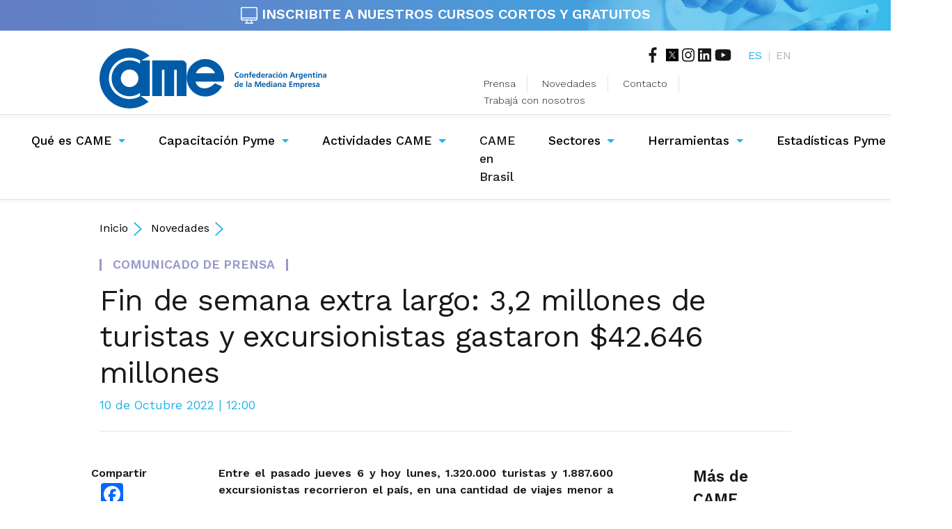

--- FILE ---
content_type: text/html; charset=Off
request_url: https://www.redcame.org.ar/novedades/12550/fin-de-semana-extra-largo-32-millones-de-turistas-y-excursionistas-gastaron-42646-millones
body_size: 78503
content:
<!doctype html>
<html lang="es">

<head>
    <meta charset="iso-8859-1">
    <meta name="viewport" content="width=device-width, initial-scale=1, shrink-to-fit=no">
    <meta name="description"
        content="CAME es una entidad nacional que re&uacute;ne a 1.491 federaciones, c&aacute;maras, centros y uniones industriales de todo el pa&iacute;s, agrupando a m&aacute;s de 600 mil pymes que emplean a 4.200.000 trabajadores registrados.">
    <meta name="author" content="">

        <meta property="og:image" content="https://www.redcame.org.ar/advf/imagenes/2021/10/616351aa7ccce_1000x666.jpg" />
        <meta property="og:title" content="Fin de semana extra largo: 3,2 millones de turistas y excursionistas gastaron $42.646 millones " />
        <meta property="og:description" content="CAME es una entidad nacional que re&uacute;ne a 1.491 federaciones, c&aacute;maras, centros y uniones industriales de todo el pa&iacute;s, agrupando a m&aacute;s de 600 mil pymes que emplean a 4.200.000 trabajadores registrados." />
        <meta property="og:url" content="https://www.redcame.org.ar/novedades/12550/fin-de-semana-extra-largo-32-millones-de-turistas-y-excursionistas-gastaron-42646-millones" />
        <meta name="twitter:card" content="summary_large_image">
    <meta name="twitter:site" content="@redcame">
    <meta name="twitter:creator" content="@redcame">
        <meta name="twitter:image" content="https://www.redcame.org.ar/advf/imagenes/2021/10/616351aa7ccce_1000x666.jpg" />
        <meta name="twitter:title" content="Fin de semana extra largo: 3,2 millones de turistas y excursionistas gastaron $42.646 millones " />
        <meta name="twitter:description" content="CAME es una entidad nacional que reúne a 1.491 federaciones, cámaras, centros y uniones industriales de todo el país, agrupando a más de 600 mil pymes que emplean a 4.200.000 trabajadores registrados." />
        <meta name="twitter:url" content="https://www.redcame.org.ar/novedades/12550/fin-de-semana-extra-largo-32-millones-de-turistas-y-excursionistas-gastaron-42646-millones" />
    



    <title>CAME | Confederaci&oacute;n Argentina de la Mediana Empresa.</title>

    <!-- Bootstrap CSS -->
    <link rel="stylesheet" href="https://stackpath.bootstrapcdn.com/bootstrap/4.3.1/css/bootstrap.min.css"
        integrity="sha384-ggOyR0iXCbMQv3Xipma34MD+dH/1fQ784/j6cY/iJTQUOhcWr7x9JvoRxT2MZw1T" crossorigin="anonymous">
    <link href="/css/styles.css?id=4885" rel="stylesheet">
    <link href="https://fonts.googleapis.com/css?family=Work+Sans:300,400,500,600" rel="stylesheet">
    <script defer src="https://use.fontawesome.com/releases/v5.8.1/js/all.js"
        integrity="sha384-g5uSoOSBd7KkhAMlnQILrecXvzst9TdC09/VM+pjDTCM+1il8RHz5fKANTFFb+gQ" crossorigin="anonymous">
    </script>

    <script src="https://code.jquery.com/jquery-3.3.1.slim.min.js"
        integrity="sha384-q8i/X+965DzO0rT7abK41JStQIAqVgRVzpbzo5smXKp4YfRvH+8abtTE1Pi6jizo" crossorigin="anonymous">
    </script>
    <script src="/js/datepicker.js" type="text/javascript"></script>
    <link href="/css/datepicker.css" rel="stylesheet" type="text/css" />
    <link rel="apple-touch-icon" sizes="57x57" href="/images/favicons/apple-touch-icon-57x57.png">
    <link rel="apple-touch-icon" sizes="114x114" href="/images/favicons/apple-touch-icon-114x114.png">
    <link rel="apple-touch-icon" sizes="72x72" href="/images/favicons/apple-touch-icon-72x72.png">
    <link rel="apple-touch-icon" sizes="144x144" href="/images/favicons/apple-touch-icon-144x144.png">
    <link rel="apple-touch-icon" sizes="60x60" href="/images/favicons/apple-touch-icon-60x60.png">
    <link rel="apple-touch-icon" sizes="120x120" href="/images/favicons/apple-touch-icon-120x120.png">
    <link rel="apple-touch-icon" sizes="76x76" href="/images/favicons/apple-touch-icon-76x76.png">
    <link rel="apple-touch-icon" sizes="152x152" href="/images/favicons/apple-touch-icon-152x152.png">
    <link rel="apple-touch-icon" sizes="180x180" href="/images/favicons/apple-touch-icon-180x180.png">
    <meta name="apple-mobile-web-app-title" content="CAME">
    <link rel="icon" type="image/png" href="/images/favicons/favicon-192x192.png" sizes="192x192">
    <link rel="icon" type="image/png" href="/images/favicons/favicon-160x160.png" sizes="160x160">
    <link rel="icon" type="image/png" href="/images/favicons/favicon-96x96.png" sizes="96x96">
    <link rel="icon" type="image/png" href="/images/favicons/favicon-16x16.png" sizes="16x16">
    <link rel="icon" type="image/png" href="/images/favicons/favicon-32x32.png" sizes="32x32">

    <script src="https://cdn.onesignal.com/sdks/OneSignalSDK.js" async=""></script>
    <script>
    var OneSignal = window.OneSignal || [];
    OneSignal.push(function() {
        OneSignal.init({
            appId: "ca45ce52-a2f5-4036-9579-b2f911e46c1c",
        });
    });
    </script>

    <!-- STATS -->
<!-- Google Analytics -->
<script>
(function(i,s,o,g,r,a,m){i['GoogleAnalyticsObject']=r;i[r]=i[r]||function(){
(i[r].q=i[r].q||[]).push(arguments)},i[r].l=1*new Date();a=s.createElement(o),
m=s.getElementsByTagName(o)[0];a.async=1;a.src=g;m.parentNode.insertBefore(a,m)
})(window,document,'script','https://www.google-analytics.com/analytics.js','ga');

ga('create', 'UA-26692464-1', 'auto');
ga('send', 'pageview');
</script>
<!-- End Google Analytics -->
</head>

<body>
    <style>
    /* Add some padding on document's body to prevent the content
    to go underneath the header and footer */
    body {
        padding-top: 60px;
        padding-bottom: 40px;
    }

    .container2 {
        width: 100%;
        margin: 0 auto;
        /* Center the DIV horizontally */
        text-align: center;
    }

    .fixed-header,
    .fixed-footer {
        width: 100%;
        position: fixed;
        /*background: #20b1ea;*/
        padding: 10px 0;
        color: #fff;
        font-weight: 900;
        z-index: 555200000;
    }

    .fixed-header {
        top: 0;
    }

    .fixed-footer {
        bottom: 0;
    }

    #fixed-header {
        transition: opacity 0.5s ease-in-out;
    }

    /* Some more styles to beutify this example */
    .algo a {
        color: #fff;
        text-decoration: none;
        padding: 7px 25px;
        display: inline-block;
        font-weight: 900;

    }

    .algo2:hover {
        color: #fff !important;
    }


    @media (max-width: 700px) {

        body {
            padding-top: 90px;
            padding-bottom: 40px;
        }

        .algo a {
            font-size: 0.875em;

        }
    }


    .container2 p {
        line-height: 200px;
        /* Create scrollbar to test positioning */
    }
    </style>


    <div id="fixed-header" class="fixed-header medium-blue"
        style="background:url(https://www.redcame.org.ar/images/banners/fondo-banner-circulares.jpg) center center;text-align:center;font-size:20px;line-height:18px;background-size:cover;">

        <a href="https://escuela-negocios-came.com.ar/local/fullpage/?id=a3" style="color:#fff; text-decoration:none;"
            target="_blank"><img src="https://www.redcame.org.ar/images/banners/icono-cursos.png" width="24px">
            INSCRIBITE A NUESTROS <bold>CURSOS CORTOS Y GRATUITOS</bold>
        </a>
    </div>

    <script type="text/javascript">
    window.onscroll = function() {
        var header = document.getElementById('fixed-header');
        var scrollLimit = 100;

        if (window.pageYOffset > scrollLimit) {
            // Cambiar la opacidad a 0 para ocultar el encabezado
            header.style.opacity = '0';
        } else {
            // Cambiar la opacidad a 1 para mostrar el encabezado
            header.style.opacity = '1';
        }
    };
    </script>




    <div class="menu-principal container">
        <header class="py-2">
            <div class="row flex-nowrap justify-content-between align-items-center">
                <div class="col-xl-6 col-md-4 col-sm-12 col-12">
                    <a class="logo" href="/">
                        <img class="full" src="/images/logos/logo-came.svg"
                            alt="Came | Confederaci&oacute;n Argentina de la Mediana Empresa.">
                        <img class="lite" src="/images/logos/logo-came-lite.svg"
                            alt="Came | Confederaci&oacute;n Argentina de la Mediana Empresa.">
                    </a>
                </div>
                <div class="col-xl-6 col-md-8 d-flex justify-content-end align-items-center">
                    <div class="d-flex flex-column">
                        <div class="top-menu d-flex justify-content-end mb-3">
                            <div class="rrss pr-4">
                                <a href="https://www.facebook.com/redcame" target="_blank"><i
                                        class="fab fa-facebook-f fa-lg mr-2"></i></a>
                                <a href="https://twitter.com/redcame" target="_blank"><img
                                        src="/images/logos/logo-x.png" width="18px"
                                        style="vertical-align: text-top;"></a>
                                <a href="https://www.instagram.com/redcame/" target="_blank"><i
                                        class="fab fa-instagram fa-lg"></i></a>
                                <a href="https://www.linkedin.com/company/confederaci-n-argentina-de-la-mediana-empresa-came-"
                                    target="_blank"><i class="fab fa-linkedin fa-lg"></i></a>
                                <a href="https://www.youtube.com/c/CAMEar" target="_blank"><i
                                        class="fab fa-youtube fa-lg"></i></a>
                            </div>
                            <div class="lang">
                                <a href="#" class="active">ES</a><span class="mx-2">|</span><a
                                    href="/eng/index.php">EN</a>
                            </div>
                        </div>
                        <div class="secondary-menu">
                            <ul>
                                <li class="d-inline-block pr-3 mr-3 border-right"><a href="/prensa"
                                        class="black-txt">Prensa</a></li>
                                <li class="d-inline-block pr-3 mr-3 border-right"><a href="/novedades"
                                        class="black-txt">Novedades</a></li>
                                <li class="d-inline-block pr-3 mr-3 border-right"><a href="/contacto"
                                        class="black-txt">Contacto</a></li>
                                <li class="d-inline-block"><a href="/trabaja-con-nosotros"
                                        class="black-txt">Trabaj&aacute; con
                                        nosotros</a></li>
                            </ul>
                        </div>
                    </div>
                </div>
            </div>
        </header><!-- /header -->
    </div>

    <div class="separator-fluid light-gray border-top d-none d-md-block d-lg-block d-xl-block"></div>
    <div class="navigation">
        <nav class="navbar navbar-expand-md navbar-light">
            <button class="navbar-toggler" type="button" data-toggle="collapse" data-target="#navbarCollapse"
                aria-controls="navbarCollapse" aria-expanded="false" aria-label="Toggle navigation">
                <span class="navbar-toggler-icon"></span>
            </button>
            <div class="collapse navbar-collapse" id="navbarCollapse">
                <ul class="navbar-nav mr-auto">
                    <li class="nav-item dropdown">
                        <a class="nav-link first dropdown-toggle" href="#" id="dropdown03" data-toggle="dropdown"
                            aria-haspopup="true" aria-expanded="false">Qu&eacute; es CAME</a>
                        <div class="dropdown-menu" aria-labelledby="dropdown03">
                            <a class="dropdown-item" href="/entidades-asociadas">Entidades Asociadas</a>
                                                                                    <a class="dropdown-item"
                                href="/que-es-came/21/mision-vision-y-valores">Misión, Visión y Valores</a>
                                                                                                                <a class="dropdown-item"
                                href="/que-es-came/22/hitos">Hitos</a>
                                                                                                                <a class="dropdown-item"
                                href="/que-es-came/23/banderas">Banderas</a>
                                                                                                                <a class="dropdown-item" href="/autoridades"
                                target="_SELF">Autoridades</a>
                                                                                                                <a class="dropdown-item"
                                href="/que-es-came/30/codigo-de-tica-y-convivencia">Código de Ética y Convivencia</a>
                                                                                                                <a class="dropdown-item" href="/informes-de-gestion"
                                target="_SELF">Informes de gestión</a>
                                                                                    <a class="dropdown-item" href="/faq">Preguntas Frecuentes</a>
                        </div>
                    </li>
                    <li class="nav-item dropdown">
                        <a class="nav-link first dropdown-toggle" href="#" id="dropdown03" data-toggle="dropdown"
                            aria-haspopup="true" aria-expanded="false">Capacitaci&oacute;n Pyme</a>
                        <div class="dropdown-menu" aria-labelledby="dropdown03">
                            <a class="dropdown-item" target="_blank"
                                href="https://escuela-negocios-came.com.ar/">Escuela de
                                Negocios</a>
                        </div>
                    </li>


                    <ul class="navbar-nav mr-auto">
                        <li class="nav-item dropdown">
                            <a class="nav-link first dropdown-toggle" target="_blank"
                                href="https://actividades.came.ar/" id="dropdown03" data-toggle="dropdown"
                                aria-haspopup="true" aria-expanded="false">Actividades CAME</a>
                            <div class="dropdown-menu" aria-labelledby="dropdown03">
                                <a class="dropdown-item" href="https://actividades.came.ar/mapa?ENTACTCat=C"
                                    target="_blank">Capacitaciones</a>
                                <a class="dropdown-item" href="https://actividades.came.ar/mapa?ENTACTCat=F"
                                    target="_blank">Fortalecimiento
                                    institucional</a>
                            </div>
                        </li>

                    </ul>


                    <li class="nav-item active">
                        <a class="nav-link" href="/secciones/177/came-en-brasil">CAME en Brasil <span
                                class="sr-only">(current)</span></a>
                    </li>
                    <li class="nav-item dropdown">
                        <a class="nav-link dropdown-toggle" href="#" id="dropdown03" data-toggle="dropdown"
                            aria-haspopup="true" aria-expanded="false">Sectores</a>
                        <div class="dropdown-menu" aria-labelledby="dropdown03">
                                                                                    <a class="dropdown-item"
                                href="/sectores/5/comercio-y-servicios">Comercio y Servicios</a>
                                                                                                                <a class="dropdown-item"
                                href="/sectores/7/turismo">Turismo</a>
                                                                                                                <a class="dropdown-item"
                                href="/sectores/6/industria">Industria</a>
                                                                                                                <a class="dropdown-item"
                                href="/sectores/58/parques-industriales">Parques Industriales</a>
                                                                                                                <a class="dropdown-item"
                                href="/sectores/10/economias-regionales">Economías Regionales</a>
                                                                                                                <a class="dropdown-item"
                                href="/sectores/11/construccion">Construcción</a>
                                                                                                                <a class="dropdown-item"
                                href="/sectores/8/mujeres-empresarias">Mujeres Empresarias</a>
                                                                                                                <a class="dropdown-item"
                                href="/sectores/9/came-joven">CAME Joven</a>
                                                                                                                <a class="dropdown-item"
                                href="/sectores/117/came-cultura">CAME Cultura</a>
                                                                                                                <a class="dropdown-item"
                                href="/sectores/171/camaras-sectoriales">Cámaras Sectoriales</a>
                                                                                </div>
                    </li>
                    <li class="nav-item dropdown">
                        <a class="nav-link dropdown-toggle" href="#" id="dropdown03" data-toggle="dropdown"
                            aria-haspopup="true" aria-expanded="false">Herramientas</a>
                        <div class="dropdown-menu" aria-labelledby="dropdown03">
                            <a class="dropdown-item" href="https://www.cametripleimpacto.com.ar/"
                                target="_blank">Certificaci&oacute;n Triple Impacto</a>
                                                                                    <a class="dropdown-item"
                                href="/secretarias/12/rse">RSE</a>
                                                                                                                <a class="dropdown-item"
                                href="/secretarias/13/escuela-de-negocios">Escuela de Negocios</a>
                                                                                                                <a class="dropdown-item"
                                href="/secretarias/14/financiamiento-y-competividad">Financiamiento y Competividad</a>
                                                                                                                <a class="dropdown-item"
                                href="/secretarias/15/comercio-exterior">Comercio Exterior</a>
                                                                                                                <a class="dropdown-item"
                                href="/secretarias/16/rondas-de-negocios">Rondas de Negocios</a>
                                                                                                                <a class="dropdown-item"
                                href="/secretarias/186/eficiencia-energetica">Eficiencia energética</a>
                                                        
                        </div>
                    </li>
                    <li class="nav-item dropdown">
                        <a class="nav-link dropdown-toggle" href="#" id="dropdown03" data-toggle="dropdown"
                            aria-haspopup="true" aria-expanded="false">Estad&iacute;sticas Pyme</a>
                        <div class="dropdown-menu" aria-labelledby="dropdown03">
                                                                                    <a class="dropdown-item"
                                href="/estadisticas-pyme/78/ndice-de-ventas-minoristas">Índice de Ventas Minoristas</a>
                                                                                                                <a class="dropdown-item"
                                href="/estadisticas-pyme/79/ndice-de-produccion-industrial-pyme--ipip">Índice de Producción Industrial Pyme / IPIP</a>
                                                                                                                <a class="dropdown-item"
                                href="/estadisticas-pyme/94/indicador-de-precios-en-origen-y-destino--ipod">Indicador de Precios en Origen y Destino / IPOD</a>
                                                                                                                <a class="dropdown-item"
                                href="/estadisticas-pyme/154/monitor-de-exportacion-pyme">Monitor de Exportación Pyme</a>
                                                                                                                <a class="dropdown-item"
                                href="/estadisticas-pyme/80/monitor-de-exportacion-de-las-economias-regionales">Monitor de Exportación de las Economías Regionales</a>
                                                                                                                <a class="dropdown-item"
                                href="/estadisticas-pyme/135/ndice-de-confianza-pyme">Índice de Confianza Pyme</a>
                                                                                                                <a class="dropdown-item"
                                href="/estadisticas-pyme/132/otros-informes">Otros informes</a>
                                                                                </div>
                    </li>
                </ul>
                <div id="sb-search" class="sb-search">


                    <form class="search form-inline my-2 my-md-0" id="form-buscador" method="get" action="/busqueda">
                        <input class="sb-search-input" placeholder="Buscar en el sitio" type="text" value=""
                            name="search" id="search">
                        <input class="sb-search-submit" type="submit" value="">
                        <span class="sb-icon-search turquoise-txt"><i class="fas fa-search"></i></span>

                    </form>


                </div>
                <div class="top-menu-mobile d-flex justify-content-center mb-3">
                    <div class="rrss pr-4">
                        <a href="#"><i class="fab fa-facebook-f fa-lg mr-2"></i></a>
                        <a href="#"><i class="fab fa-twitter fa-lg"></i></a>
                        <a href="https://www.instagram.com/redcame/" target="_blank"><i
                                class="fab fa-instagram fa-lg"></i></a>
                        <a href="https://www.linkedin.com/company/confederaci-n-argentina-de-la-mediana-empresa-came-"
                            target="_blank"><i class="fab fa-linkedin fa-lg"></i></a>
                    </div>
                    <div class="lang">
                        <a href="/" class="active">ES</a><span class="mx-2">|</span><a href="/eng/index.php">EN</a>
                    </div>
                </div>
                <div class="secondary-menu-mobile">
                    <ul>
                        <li class="d-inline-block pr-3 mr-3 border-right"><a href="/prensa" class="black-txt">Prensa</a>
                        </li>
                        <li class="d-inline-block pr-3 mr-3 border-right"><a href="/novedades"
                                class="black-txt">Novedades</a></li>
                        <li class="d-inline-block pr-3 mr-3 border-right"><a href="/contacto"
                                class="black-txt">Contacto</a></li>
                        <li class="d-inline-block"><a href="/trabaja-con-nosotros" class="black-txt">Trabaj&aacute; con
                                nosotros</a></li>
                    </ul>
                </div>
            </div>
        </nav><!-- /navbar -->
    </div>
    <div class="separator-fluid light-gray border-top"></div>
    <div class="container mb-5">
      <div class="pathway pb-3 pt-4">
        <div class="item">
          <a href="/" class="pr-2">Inicio</a><img src="/images/iconos/ico-pathway.svg" class="pr-2">
		            <a class="pr-2" href="/novedades">Novedades</a><img src="/images/iconos/ico-pathway.svg" class="pr-2">
        </div>
      </div><!-- /pathway -->
      <div class="nota-completa pt-3">
        <div class="hd-article pb-4 mb-5">
          <div class="volanta lilac-txt d-flex"><span class="ornament lilac mr-3"></span>COMUNICADO DE PRENSA<span class="ornament lilac ml-3"></span></div>
          <h1 class="pt-3">Fin de semana extra largo: 3,2 millones de turistas y excursionistas gastaron $42.646 millones </h1>
          <em class="date turquoise-txt mb-3">10 de Octubre 2022 | 12:00</em>
        </div><!-- /hd-article -->
        <div class="article-body">
          <div class="row d-flex justify-content-between">
            <div class="col-xl-1 col-lg-2 col-md-2 col-sm-12 mr-xl-5 mr-lg-0">
              <div class="sharing d-flex flex-column d-flex justify-content-center align-items-center mb-4">  
				<span>Compartir</span>
<!-- AddToAny BEGIN -->
<div class="a2a_kit a2a_kit_size_32 a2a_default_style">
<a class="a2a_button_facebook" style="padding:2px;"></a>
<a class="a2a_button_twitter" style="padding:2px;"></a>
<a class="a2a_button_email" style="padding:2px;"></a>
<a class="a2a_button_telegram" style="padding:2px;"></a>
<a class="a2a_button_whatsapp" style="padding:2px;"></a>
</div>
<script>
var a2a_config = a2a_config || {};
a2a_config.locale = "es-AR";
</script>
<script async src="https://static.addtoany.com/menu/page.js"></script>
<!-- AddToAny END -->

				<!-- data-url="THE URL"
                <i class="fas fa-caret-down mb-4"></i>
                <a href="#" class="square d-flex justify-content-center align-items-center mb-2 p-1">
                  <i class="fab fa-2x fa-facebook-f" style="color: #3c5a99;"></i>
                </a>
                <a href="#" class="square d-flex justify-content-center align-items-center mb-2 p-1">
                  <i class="fab fa-2x fa-twitter" style="color: #439cd6;"></i>
                </a>
                <a href="#" class="square d-flex justify-content-center align-items-center mb-2 p-1">
                  <i class="fab fa-2x fa-whatsapp" style="color: #25d366;"></i>
                </a>
                <a href="#" class="square d-flex justify-content-center align-items-center mb-2 p-1">
                  <i class="fas fa-2x fa-ellipsis-h"></i>
                </a>-->
              </div>
            </div>
            <div class="col-xl-7 col-lg-8 col-md-7 col-sm-12 mr-xl-5 mr-lg-0">
              <div class="mod-main-content">
				<p style="text-align:justify"><strong>Entre el pasado jueves 6 y hoy lunes, 1.320.000 turistas y 1.887.600 excursionistas recorrieron el pa&iacute;s, en una cantidad de viajes menor a 2021. El gasto promedio diario por persona rond&oacute; los $8.312.</strong></p>

<p style="text-align:justify">El fin de semana largo por el feriado del D&iacute;a del Respeto a la Diversidad Cultural, adem&aacute;s del puente, moviliz&oacute; a 1,3 millones de turistas y 1,8 millones de excursionistas, que desembolsaron $42.646 millones en las ciudades que forman parte del circuito tur&iacute;stico nacional. El resultado econ&oacute;mico tuvo un aumento real de 34,8% frente al mismo fin de semana del a&ntilde;o pasado.</p>

<p style="text-align:justify">En esta fecha, la cantidad de turistas fue menor a 2021, pero el impacto econ&oacute;mico, en t&eacute;rminos reales fue mejor este a&ntilde;o, porque se hicieron viajes a distancias m&aacute;s largas y hubo mucha m&aacute;s oferta de servicios pagos para disfrutar, que en la temporada pasada.</p>

<p style="text-align:justify">Los n&uacute;meros elaborados por CAME en base a informaci&oacute;n brindada por entidades de provincias, municipios y Naci&oacute;n, fueron los siguientes:</p>

<p style="text-align:center"><strong>Turistas</strong></p>

<p style="text-align:justify">Viajaron 1.320.000 turistas, 20% menos que en el mismo feriado del a&ntilde;o pasado. La merma ocurre porque en 2021 hab&iacute;a sobre explotado el turismo por la necesidad de viajar luego de tanto tiempo en confinamiento.</p>

<p style="text-align:justify">Este a&ntilde;o fue m&aacute;s intensa la presencia del turista internacional. Adem&aacute;s, se sumaron centenares de eventos en el pa&iacute;s, culturales, econ&oacute;mico, o deportivos, que hicieron desplegar a miles de familias.</p>

<p style="text-align:justify">Los turistas gastaron $37.305 millones, 42,2% m&aacute;s que en 2021, medido a precios constantes. Si bien viaj&oacute; menos gente, el gasto promedio diario se triplic&oacute; no s&oacute;lo por la inflaci&oacute;n interanual, sino porque las mayores distancias recorridas, los eventos y otras actividades pagas que estuvieron disponibles al 100%, obligaron destinar m&aacute;s recursos a las mini vacaciones.</p>

<p style="text-align:justify">El gasto promedio diario por persona este a&ntilde;o fue de $8.312, un 207,9% mayor al a&ntilde;o pasado, que a precios reales implica un aumento de 72,5%.&nbsp;</p>

<p style="text-align:justify">Cada turista tuvo una estad&iacute;a promedio de 3,4 d&iacute;as, algo por encima del 2021 (3,3 d&iacute;as), b&aacute;sicamente porque el visitante internacional permaneci&oacute; m&aacute;s tiempo y porque volvieron los destinos patag&oacute;nicos a pleno que son los que atraen estancias m&aacute;s largas.</p>

<p style="text-align:center"><strong>Excursionistas</strong></p>

<p style="text-align:justify">Viajaron 1.887.600, que con un gasto promedio de $2.829 cada uno, generaron un impacto econ&oacute;mico directo de $5.341 millones el fin de semana.</p>

<p>El movimiento de excursionistas fue 28,1% menor a 2021, el gasto diario subi&oacute; 37,8% a precios constantes y el desembolso total de los excursionistas se retrajo 0,8%, tambi&eacute;n a precios constantes.</p>

<p style="text-align:center"><br />
<strong>Lo que dej&oacute; el fin de semana largo del 12 de octubre</strong></p>

<p>
				<div class="image large">
					<div class="img">
						<img src="https://www.redcame.org.ar/advf/imagenes/2022/10/63442c7bef4a5_706x217.png" alt="" title="" />
					</div>
				</div><br />
&nbsp;</p>

<p style="text-align:justify">Las condiciones del tiempo fueron mayormente buenas, con un s&aacute;bado m&aacute;s inestable que el resto de los d&iacute;as, pero que igualmente dej&oacute; disfrutar del d&iacute;a.</p>

<p style="text-align:justify">Las rutas quedaron desbordadas de autos y colectivos. Lo mismo que las terminales y aeropuertos, seg&uacute;n los datos de la actividad tur&iacute;stica.</p>

<p style="text-align:justify">Todas las provincias y ciudades programaron una agenda rica y variada, que muchas funcionaron como el motivo por el cual lleg&oacute; el turista o el excursionista.</p>

<p style="text-align:justify">Las propuestas de turismo rural fueron una de las protagonistas de este fin de semana XXL, con ofertas en todo el pa&iacute;s y quedaron casi sin cupos.</p>

<p style="text-align:justify"><br />
<strong>El balance de las provincias</strong></p>

<p style="text-align:justify"><strong>1) Provincia de Buenos Aires.</strong> El tiempo primaveral del viernes moviliz&oacute; mucha gente a las ciudades con playas. En Mar del Plata, el alojamiento estuvo cerca de colmarse, con ocupaci&oacute;n cercana a 96%. La urbe costera recibi&oacute; a sus visitantes con el Festival Marea, que celebr&oacute; el centenario del puerto de Mar del Plata y reuni&oacute; a m&aacute;s de 50 bandas y artistas en vivo en distintos escenarios portuarios. Para el resto de la costa atl&aacute;ntica el hospedaje en hoteles promedi&oacute; el 90%, muy bueno para la &eacute;poca con picos de 100% en algunas localidades. Las alertas por vientos y lluvias no desalentaron ni a los turistas ni a los excursionistas, que pasaron un fin de semana a pleno. Caril&oacute;, Pinamar, Villa Gesell, Mar de las Pampas, San Bernardo, tuvieron altos niveles de ocupaci&oacute;n, cada una con sus propuestas. Hubo fiestas productivas y celebraciones por la diversidad cultural. En San Clemente del Tuy&uacute; se destac&oacute; la 56&ordm; Fiesta Nacional de la Corvina Negra, con espect&aacute;culos musicales y un gran asado de corvinas. En Villa Gesell, la 41&ordm; Fiesta de la Diversidad Cultural, con puestos gastron&oacute;micos de colectividades y la Gran Paella de la Amistad. Miramar tuvo la 13&deg; Fiesta Gastron&oacute;mica y Cultural de Colectividades, con diversas propuestas de cocina en vivo, m&uacute;sica, danzas, desfiles con trajes t&iacute;picos, tragos del mundo, etc. Necochea celebr&oacute; su 141&ordm; aniversario con espect&aacute;culos musicales, gastronom&iacute;a y ferias. En el interior de la provincia, sobresalieron Chascom&uacute;s, con 98% de ocupaci&oacute;n, un gasto promedio diario de $8.500 y citas como la Fiesta del Inmigrante. En Tandil se celebr&oacute; la 6&deg; Fiesta de la Cerveza Artesanal, en Leandro Alem la 18&deg; Fiesta Provincial del Cordero Alberdino, en Baradero la 17&ordm; Fiesta Provincial del Mate, en San Vicente la 11&deg; Fiesta Provincial de la Mozzarella, en Marcos Paz la 12&deg; Fiesta Nacional del Jam&oacute;n, en Los Toldos el 4&ordm; Festival del Queso, y en Ayacucho la 13&deg; Fiesta de la Reposter&iacute;a Criolla. A la variedad de propuestas, se sum&oacute; la Autocl&aacute;sica en San Isidro, el mayor festival de motos y autos cl&aacute;sicos de Sudam&eacute;rica, con m&aacute;s de 1.000 unidades de todos los tiempos y modelos &uacute;nicos en el mundo. &nbsp;</p>

<p style="text-align:justify"><strong>2) Ciudad de Buenos Aires.</strong> Ingresaron casi 100 mil turistas nacionales e internacionales superando al fin de semana largo de 2019, cuando llegaron 91.000. Seg&uacute;n el Observatorio Tur&iacute;stico de la Ciudad, se ocuparon m&aacute;s del 90% de sus 52.200 plazas disponibles con un impacto econ&oacute;mico superior a los $3.442 millones. CABA recibi&oacute; a los visitantes con su segunda edici&oacute;n de &ldquo;La Noche del Turismo&rdquo; el s&aacute;bado, que habilit&oacute; paseos gratuitos en catamar&aacute;n, acceso libre al Bus Tur&iacute;stico, subte gratis, beneficios en locales gastron&oacute;micos, y una gran variedad de ofertas. La propuesta fue replicada en muchas ciudades del pa&iacute;s, seg&uacute;n datos de la actividad tur&iacute;stica. Tambi&eacute;n comenz&oacute; esa noche la 10&deg; edici&oacute;n de la Semana de la Gastronom&iacute;a Porte&ntilde;a.</p>

<p style="text-align:justify"><strong>3) Catamarca.</strong> El balance fue muy bueno, con una estad&iacute;a promedio de 3,5 d&iacute;as. Los principales destinos tuvieron picos de ocupaci&oacute;n del 94%. Unos 15 mil turistas y excursionistas ingresaron a la provincia. En general, todas las ciudades trabajaron bien, destac&aacute;ndose Andalgal&aacute;, Antofagasta de la Sierra, Bel&eacute;n, Las Juntas, El Rodeo, Fiambal&aacute;, Santa Mar&iacute;a y Tinogasta. En Fiambal&aacute;, visitantes de diferentes puntos del pa&iacute;s disfrutaron de los atractivos como el Complejo Termal, el Ca&ntilde;&oacute;n del Indio, la Ruta de los Seismiles, la hist&oacute;rica Iglesia de San Pedro, la Comandancia de Armas, adem&aacute;s de museos y bodegas. En Antofagasta, fue muy concurrido el Campo de Piedra P&oacute;mez, uno de los mayores atractivos de la provincia.</p>

<p style="text-align:justify"><strong>4) C&oacute;rdoba.</strong> Con un gasto promedio diario que super&oacute; los $8.000, sus principales localidades tur&iacute;sticas registraron niveles de casi 100%. Villa General Belgrano, en el Valle de Calamuchita, tuvo ocupaci&oacute;n plena con su principal propuesta de la Fiesta de la Cerveza (Oktoberfest 2022) luego de dos a&ntilde;os de suspensi&oacute;n. Lo mismo Villa Carlos Paz, otro de sus principales destinos. Desde el jueves por la noche se registr&oacute; un intenso movimiento en la Terminal de &Oacute;mnibus de la capital de C&oacute;rdoba y en las principales rutas de accesos a la provincia. La mayor afluencia fue de cordobeses, bonaerenses y santafecinos. La Docta tambi&eacute;n registr&oacute; un importante movimiento de visitantes convocados por la &ldquo;Feria del Libro 2022&rdquo; y otras propuestas culturales. Sierras Chicas, R&iacute;o Ceballos y Jes&uacute;s Mar&iacute;a alcanzaron al 100% de hospedaje completo, con fuerte convocatoria en &eacute;sta &uacute;ltima por la edici&oacute;n del Festival Bum Bum. En La Falda, la ocupaci&oacute;n promedi&oacute; el 90% con la Fiesta Nacional del Alfajor como eje central. Otras citas que atrajeron p&uacute;blico de todo el pa&iacute;s fueron: la Fiesta Nacional de la Cerveza en Villa General Belgrano; la Fiesta del Duende en Cosqu&iacute;n; el&nbsp; Happy Birra en Alta Gracia; la 12&deg; Fiesta del Chacinado Casero en El Ara&ntilde;ado; la 8&deg; Fiesta Especial del Basto en Arroyo Cabral; la Fiesta de la Cerveza Artesanal en Villa de Las Rosas; el Encuentro Nacional del Gaucho en R&iacute;o Cuarto; el Concurso Nacional Mejor Asador de Chivitos a la Estaca en Mina Clavero; y el 1&deg; Concurso de Asado a la Estaca en Cruz Alta.</p>

<p style="text-align:justify"><strong>5) Chaco.</strong> La ocupaci&oacute;n promedio en los polos tur&iacute;sticos fue de 90%, con 100% en S&aacute;enz Pe&ntilde;a y Villa Angela. El gasto diario por persona fue de $6.700. Los turistas recorrieron los encantos de la provincia, pasearon por sus territorios gastron&oacute;micos, disfrutaron de la naturaleza y visitaron sus pueblos originarios. Hubo citas que llevaron sus propios turistas, como el Torneo Nacional de F&uacute;tbol Veterano en Resistencia o el Remate Ganadero en Villa Angela. Entre los lugares m&aacute;s concurridos estuvieron el Parque Nacional &ldquo;El Impenetrable&rdquo;, el Parque Nacional &ldquo;Chaco&rdquo;, el Campo del Cielo y el Parque Provincial &ldquo;Loro Hablador&rdquo;. Adem&aacute;s, fue muy solicitado el turismo rural y comunitario en todo el distrito, con actividades en la naturaleza, vida de campo y visitas a las comunidades Qom, Wichi y Mocoit.</p>

<p style="text-align:justify"><strong>6) Chubut.</strong> Con un gasto promedio diario de $16.000 por persona en toda la provincia, el destino m&aacute;s elegido fue Puerto Madryn, que ocup&oacute; 100% de sus 7 mil camas. No se quedaron atr&aacute;s Esquel, Pen&iacute;nsula de Vald&eacute;s, Trelew y Trevel&iacute;n, que trabajaron casi a pleno. Lo mismo el Parque Nacional Lago Puelo, que fue muy frecuentado, elegido por sus conformaciones boscosas y el buen clima permanente, por su escasa altura sobre el nivel del mar. Las actividades m&aacute;s requeridas fueron el avistaje de ballenas, las excursiones terrestres a la Pen&iacute;nsula Vald&eacute;s, al valle inferior del R&iacute;o Chubut y al Parque Nacional Los Alerces. Los turistas arribaron principalmente de provincia de Buenos Aires, CABA y Santa Fe, y la estad&iacute;a promedio fue de 4,3 noches.</p>

<p style="text-align:justify"><strong>7) Corrientes.</strong> El turismo mostr&oacute; que no necesita de actividades para ir a esa provincia, que ya tiene un sello en sus atractivos naturales, con los Esteros del Iber&aacute; como la joya principal. Aun as&iacute;, hubo citas requeridas como fueron la Final Nacional de Freestyle y la Feria por el D&iacute;a Internacional del Animal en la ciudad capital. Para el promedio provincial la ocupaci&oacute;n fue 90%, con 100% en Iber&aacute;, Esquina y Bella Vista. El clima fue un aliado, especialmente el viernes, y con temperaturas que llegaron hasta los 30 grados el s&aacute;bado. El gasto promedio, siempre diario y por persona, rond&oacute; los $7.100 en la provincia.</p>

<p style="text-align:justify"><strong>8) Entre R&iacute;os.</strong> Estuvo entre los puntos m&aacute;s concurridos, con temperaturas que alcanzaron los 23 grados y d&iacute;as muy agradables, incluyendo el s&aacute;bado a pesar de las nubes y el viento. La ocupaci&oacute;n promedi&oacute; el 97%, con varias ciudades al 100%. Se destacaron Concordia, Mar&iacute;a Grande, Villa Elisa, Col&oacute;n, Paran&aacute;, Gualeguaych&uacute;, Federaci&oacute;n y Concepci&oacute;n del Uruguay. Las localidades con termas fueron las m&aacute;s requeridas y la ocupaci&oacute;n en esos predios alcanz&oacute; al 100% en casi todos. Se estima que 180 mil visitantes recorrieron el territorio durante los 4 d&iacute;as, seg&uacute;n los n&uacute;meros del turismo en el fin de semana XXL. Como parte de la agenda de actividades, se destacan los recorridos con el Bus Tur&iacute;stico en Paran&aacute;, Concordia y Col&oacute;n, la apertura del Parque Acu&aacute;tico de Federaci&oacute;n, los complejos termales con sus distintos servicios en 12 municipios entrerrianos, la Fiesta del Pueblo Isle&ntilde;o en Las Cuevas, la Feria &ldquo;Paran&aacute; Lee&rdquo; en la capital provincial, la XX Feria Artesanal del Norte Entrerriano en La Paz, el 11&deg; Encuentro de Teatro &ldquo;A tel&oacute;n abierto&rdquo; en San Salvador, el Festival &ldquo;Mi Pueblo, Mis Ra&iacute;ces&rdquo; en Villa Dom&iacute;nguez y el 63&deg; Desfile de Carrozas Estudiantiles, en el cors&oacute;dromo de Gualeguaych&uacute;. Adem&aacute;s, sobresalieron los ingresos al Palacio San Jos&eacute;, las visita a vi&ntilde;edos y bodegas, las opciones de turismo rural y las excursiones n&aacute;uticas.</p>

<p style="text-align:justify"><strong>9) Formosa.</strong> La ocupaci&oacute;n promedi&oacute; el 80% en los centros tur&iacute;sticos, con los alojamientos cercanos al Ba&ntilde;ado de La Estrella, una de las 7 Maravillas Naturales de la Argentina, como los m&aacute;s demandados. El gasto diario rond&oacute; los $7.000 por persona. Los turistas arribaron de la regi&oacute;n norte y centro del pa&iacute;s, la mayor&iacute;a atra&iacute;dos por el Ba&ntilde;ado La Estrella, e hicieron directamente su estad&iacute;a en ese gran recurso natural. La ciudad capital fue una de las de mayor nivel de ocupaci&oacute;n, es que los turistas suelen hacer base all&iacute; para distribuirse por diferentes lugares. Desde ah&iacute;, los visitantes hicieron caminatas y bicicleteadas por la Reserva de Bi&oacute;sfera Laguna Oca del R&iacute;o Paraguay y safaris fotogr&aacute;ficos por la Reserva de Animales Silvestres &quot;Guaycolec&quot;, apreciando la fauna aut&oacute;ctona. En el interior, lo m&aacute;s visitado fue Herradura y San Francisco del Laishi con ofertas hist&oacute;ricas-culturales.</p>

<p style="text-align:justify"><strong>10) Jujuy.</strong> La ocupaci&oacute;n fue plena en casi todos los destinos del distrito. Con las peregrinaciones a la Virgen de R&iacute;o Blanco y Paypaya, la ExpoJuy 2022 y diversas citas culturales y deportivas, San Salvador de Jujuy recibi&oacute; a cientos de turistas que colmaron sus plazas disponibles. En la zona de Quebrada de Humahuaca se ocuparon el 100% de sus 7.000 camas. El gasto promedio diario fue de $8.500, con una estad&iacute;a cercana a los 3 d&iacute;as. Yungas y La Puna tambi&eacute;n fueron muy concurridas</p>

<p style="text-align:justify"><strong>11) La Pampa.</strong> Con la ciudad de Santa Rosa como la m&aacute;s requerida, los turistas tuvieron un gasto promedio diario de $6.500 y una estad&iacute;a de 3,2 noches. La Reserva Provincial Parque Luro y las estancias tur&iacute;sticas estuvieron entre lo m&aacute;s concurrido. En Santa Rosa, Toay y su zona de influencia, la hoteler&iacute;a qued&oacute; completa con la organizaci&oacute;n de los juegos universitarios, donde participaron estudiantes de distintas universidades nacionales del pa&iacute;s. En la Reserva Provincial Parque Luro hubo mucho p&uacute;blico atra&iacute;do por la belleza del lugar y por las actividades programadas relacionadas al mes de las aves. A Realic&oacute; lleg&oacute; gente por el 29&ordm; Encuentro Nacional de Folklore &ldquo;La Patria canta y baila en La Pampa&rdquo;, mientras en Termas de Bernardo Larroud&eacute; se colm&oacute; la ocupaci&oacute;n.</p>

<p style="text-align:justify"><strong>12) La Rioja</strong>. Con 92% de ocupaci&oacute;n promedio en el distrito, seg&uacute;n datos de la actividad tur&iacute;stica, el balance fue muy bueno. La ocupaci&oacute;n fue plena en Tama, Chilecito, Villa Uni&oacute;n y Famatina con turistas que arribaron provenientes de CABA, Provincia de Buenos Aires, C&oacute;rdoba, Santa Fe, Chaco y Patagonia principalmente. Se estima que gastaron $8.000 diarios cada uno, y tuvieron una permanencia de 3 d&iacute;as. En Chilecito se destac&oacute; la EVINOR donde compiten vinos de todo el norte argentino, y culmin&oacute; en una de cena de gala con los comensales realizando una cata y puntuaci&oacute;n de los competidores. Tambi&eacute;n se desarroll&oacute; la carrera de Trail Desaf&iacute;o Ichura que atraviesa caminos, picadas y senderos agrestes, con m&aacute;s de 1000 inscriptos del pa&iacute;s y del mundo. Entre los lugares m&aacute;s visitados estuvo el Ca&ntilde;&oacute;n del Tri&aacute;sico, en la cuenca geol&oacute;gica Ischigualasto-Villa Uni&oacute;n y el Parque Nacional Talampaya.</p>

<p style="text-align:justify"><strong>13) Mendoza.</strong> El porcentaje de ocupaci&oacute;n en Gran Mendoza, monta&ntilde;a y Valle de Uco super&oacute; el 90%, con 88% en el promedio provincial. El gasto promedio diario fue de $8.900 por persona. Circuitos como el Ca&ntilde;&oacute;n del Atuel, R&iacute;o Diamante o El Sosneado, estuvieron completos. La provincia tuvo una agenda cultural nutrida, con inauguraciones de muestras, como las de Alonso, Malvinas y Ceverino, con el encuentro de jazz Mendoza Sax Fest; el Festival Internacional de Cine Mirada Oeste, la Fiesta de Colectividades 2022 en Guaymall&eacute;n o el Festival de Danzas de Nuevas Tendencia. Los visitantes fueron mayormente de Buenos Aires, C&oacute;rdoba y Santa Fe y tuvieron una permanencia promedio de 3,5 d&iacute;as. Mendocinos y turistas disfrutaron paisajes, gastronom&iacute;a, y propuestas tur&iacute;sticas y culturales en todos los departamentos. El movimiento fue intenso y todas las localidades programaron variadas actividades como senderismo, talleres vivenciales, actividades l&uacute;dicas, artesan&iacute;as y gastronom&iacute;a, para celebrar la diversidad desde adentro. Malarg&uuml;e, Guaymall&eacute;n, San Rafael, Tunuy&aacute;n y Mendoza capital, todas quedaron satisfechas por la circulaci&oacute;n de turistas y excursionistas.</p>

<p style="text-align:justify"><strong>14) Misiones.</strong> Posadas tuvo 100% de ocupaci&oacute;n hotelera con las Olimp&iacute;adas M&eacute;dicas Deportivas como la actividad que m&aacute;s movimiento gener&oacute;. Tambi&eacute;n la zona de Saltos del Mocon&aacute; estuvo con mucha gente buscando contacto con la naturaleza. Pero lo m&aacute;s concurrido fue Puerto Iguaz&uacute; y Cataratas. Adem&aacute;s de las bellezas naturales, all&iacute; se alberg&oacute; la 10&deg; edici&oacute;n de la Feria de Artesan&iacute;as del Mercosur y el primer Festival Sonoro de los Pueblos Originarios que aglutin&oacute; a muchos visitantes. El Parque Nacional tuvo ingresos mayores a los 10 mil turistas y excursionistas. Todas las ciudades lanzaron agenda de actividades. San Ignacio, San Pedro, Santa Ana, Ober&aacute;, tuvieron resultados muy buenos, seg&uacute;n datos de la actividad tur&iacute;stica. El gasto promedio diario rond&oacute; los $7.000 por persona.</p>

<p style="text-align:justify"><strong>15) Neuqu&eacute;n.</strong> Con m&aacute;s de 20 mil personas circulando por el territorio, el fin de semana XXL arranc&oacute; con muy buenas reservas, logrando una ocupaci&oacute;n plena en los destinos m&aacute;s populares. Lo m&aacute;s concurrido fue: Villa La Angostura, San Mart&iacute;n de los Andes, Villa Pehuenia-Moquehue y Jun&iacute;n de los Andes. Hubo citas de mucha convocatoria como la 9&ordm; Fiesta Provincial de la Cerveza Artesanal en Alumin&eacute; y el Trail del Viento, que agrupa a corredores que se midieron en 5K; 10K; 25K; 50K y 70K en Chos Malal. Localidades del norte neuquino como Las Ovejas, Andacollo y Huinganco tambi&eacute;n trabajaron a pleno. En Buta Ranquil, los amantes de los espejos de agua pudieron disfrutar de una actividad de senderismo y ecoturismo en la Laguna del Aparato y Colorado. Otra convocatoria destacada fue la IV edici&oacute;n del Congreso de Fotonaturaleza en Villa La Angostura, uno de los m&aacute;s grande del pa&iacute;s con los mejores fot&oacute;grafos de Argentina y el mundo. El gasto diario por persona se acerc&oacute; a los 16.500 pesos.</p>

<p style="text-align:justify"><strong>16) R&iacute;o Negro.</strong> Bariloche, El Bols&oacute;n y Las Grutas concentraron la mayor parte de los turistas que viajaron a ese distrito. Se destacaron tambi&eacute;n destinos como Playas Doradas, El C&oacute;ndor, y Dina Huapi, especialmente atra&iacute;dos por sus paisajes y por la ruta del vino en la zona de los valles. El gasto promedio diario rond&oacute; los $13.000. Sobresali&oacute; el turismo grupal,&nbsp;con contingentes integrados en su mayor&iacute;a por personas mayores de 60 a&ntilde;os y el turismo familiar. Otras zonas colmadas fueron San Antonio Oeste y Puerto de San Antonio Este. Todas las ciudades presentaron sus propuestas. En El Bols&oacute;n de destac&oacute; la Oktoberfest, un festival que se celebra por segundo a&ntilde;o consecutivo y cuenta con m&aacute;s de 60 estilos de cerveza para degustar, m&uacute;sica, feria de productores y artesan&iacute;as. En Bariloche deslumbr&oacute; la cita gastron&oacute;mica m&aacute;s importante de la Patagonia: Bariloche a la Carta (BALC), que desde hace 8 a&ntilde;os exhibe al resto del pa&iacute;s sus comidas, restaurantes, cocineros y productos t&iacute;picos de la regi&oacute;n.</p>

<p style="text-align:justify"><strong>17) Salta.</strong> La provincia tuvo &oacute;ptimo fin de semana XXL. El gasto promedio diario se aproxim&oacute; a los $12.000. Los corredores gastron&oacute;micos trabajaron a pleno, la ocupaci&oacute;n promedi&oacute; el 90% en la capital y 95% en Cafayate. En tanto, Tartagal, San Antonio de los Cobres, Rosario de la Frontera, Chicoana, Guachipas, San Jos&eacute; de los Cerrillos, Cachi, San Lorenzo, Vaqueros y La Caldera estuvieron entre las m&aacute;s concurridas. Una actividad de repercusi&oacute;n fue la mega exposici&oacute;n de camionetas Ford, que reuni&oacute; a 200 unidades de todo el pa&iacute;s. Se trata del cuarto encuentro nacional del modelo, que en ediciones anteriores se realiz&oacute; en otras provincias. En esta ocasi&oacute;n, llegaron a participar familias de Neuqu&eacute;n, R&iacute;o Gallegos, Buenos Aires, Mendoza, C&oacute;rdoba, Catamarca, Chaco, Misiones, Jujuy, La Pampa, San Luis, Mendoza, entre otras. En general todas las ciudades tuvieron propuestas como fiestas patronales, cert&aacute;menes deportivos, ferias artesanales, festivales, jineteadas y encuentros culturales. A eso se agregaron los entornos naturales &uacute;nicos, desde la aridez de la Puna con el ic&oacute;nico Tren a las Nubes, hasta la Ruta del Vino m&aacute;s alta del mundo.<strong> </strong></p>

<p style="text-align:justify"><strong>18) San Juan.</strong> La ocupaci&oacute;n fue plena en el Gran San Juan, Calingasta, Iglesias y Valle F&eacute;rtil. Los turistas llegaron desde Buenos Aires, C&oacute;rdoba, Mendoza y San Luis, adem&aacute;s de otros pa&iacute;ses. La Ruta del Vino, la Ruta del Olivo, el ecoturismo en Zonda, Punta Negra y Barreal, la Ruta del Cielo y el paraje Difunta Correa, sobresalieron por el alto tr&aacute;nsito de gente. Entre las citas organizadas para atraer al turismo se destacaron la Copa Cuyana de Cervezas; el TCR South America, la flamante categor&iacute;a de autos de turismo que lleg&oacute; por primera vez a la provincia; el Primer Encuentro Moto Turismo, que recorri&oacute; el Circuito San Juan Villicum, adem&aacute;s de la ciudad capital, Ullum y Valle F&eacute;rtil con m&aacute;s de 1000 motos inscriptas de todo el pa&iacute;s. Se sum&oacute; a esto una vasta oferta cultural, como el BANFF Mountain Film Festival World Tour, que pas&oacute; por San Juan capital durante dos d&iacute;as con proyecciones de las mejores producciones internacionales y de realizadores argentinos que retratan paisajes y culturas lejanas. Entre las alternativas que ofrecieron los 19 departamentos en conjunto con sus prestadores, se destacaron: el turismo aventura, los diques de Ullum, Punta Negra, Cuesta del Viento, el Valle de Zonda con sus balnearios y parques naturales, cabalgatas, escalada en roca, salidas de trekking, paseos en bicicleta, y todos los deportes acu&aacute;ticos.</p>

<p style="text-align:justify"><strong>19) San Luis.</strong> Con una estad&iacute;a media de 3,3 d&iacute;as, los datos de la actividad tur&iacute;stica fueron muy buenos. El tiempo fue agradable y el regreso del turista internacional se sinti&oacute; en la provincia. Los polos m&aacute;s concurridos fueron Villa Merlo, que se sum&oacute; a la propuesta porte&ntilde;a de &ldquo;La Noche del Turismo&rdquo;, San Luis capital, Potrero de Los Funes, Villa Mercedes, El Trapiche y Juana Koslay, todas con una agenda nutrida, y actividades como Trekking por el Cerro de la Cruz en la capital, visitas al Parque Yucat en Merlo, Hidropedales en Potrero de los Funes o los paseos por la Huellas Sierra de las Quijadas en Potrero de la Aguada. La procedencia de los turistas mayormente fue de provincia de Buenos Aires, seguida por CABA, Santa Fe, C&oacute;rdoba y Mendoza. Entre los puntos m&aacute;s frecuentados estuvieron: la Cascada Esmeralda en Villa Elena; la reserva de llamas Antu Ruca (casa del sol) en Inti Huasi; la excursi&oacute;n a la Mina de Oro de La Carolina; y los Comechingones. En Merlo se llev&oacute; adelante la 4&deg; Fiesta de la Amargura, un festival cervecero con mucha convocatoria.</p>

<p style="text-align:justify"><strong>20) Santa Cruz.</strong> La provincia tuvo una ocupaci&oacute;n promedio del 90% de sus 15 mil plazas con la mayor concurrencia concentrada en El Calafate. El gasto promedio diario por persona rond&oacute; los $14.500. Con un tiempo agradable, otros n&uacute;cleos concurridos fueron El Chalt&eacute;n, el Perito Moreno y Los Antiguos. Los turistas visitaron lugares muy pintorescos como el Parque Nacional Los Glaciares y fueron parte de cada una de las propuestas art&iacute;sticas, culturales y deportivas que se ofrecieron.</p>

<p style="text-align:justify"><strong>21) Santa Fe.</strong> Los n&uacute;meros del turismo del fin de semana XXL superaron las expectativas. Rafaela y Rosario tuvieron ocupaci&oacute;n plena. Tambi&eacute;n fue importante el movimiento en la capital, Villa Constituci&oacute;n, Reconquista y Melincu&eacute;. Todas las ciudades prepararon su agenda, donde siempre tiene un lugar destacado la cultura. En Rosario hubo mucho turismo de cercan&iacute;a, con familias que llegaron desde Buenos Aires, C&oacute;rdoba, Entre R&iacute;os y la misma provincia. Tambi&eacute;n sobresali&oacute; la presencia de visitantes uruguayos, norteamericanos, espa&ntilde;oles, franceses y de pa&iacute;ses vecinos como Paraguay, Chile y Bolivia. Turistas y excursionistas disfrutaron del r&iacute;o y la costa del Paran&aacute;.</p>

<p style="text-align:justify"><strong>22) Santiago del Estero.</strong> Muy buen balance dej&oacute; el fin de semana XXL en puntos como Termas de R&iacute;o Hondo, Capital y La Banda. Los visitantes se reunieron en citas como el TCR Sudamericano en el aut&oacute;dromo Termas de R&iacute;o Hondo, o el Festival del Tanicu en Salavina. En Termas R&iacute;o Hondo, entre los atractivos m&aacute;s importantes estuvieron las aguas termales y las visitas al Aut&oacute;dromo y Museo del Autom&oacute;vil. Hubo presencia de turistas locales y regionales, quienes adem&aacute;s recorrieron el acuario, hicieron paseos en bicicleta y disfrutaron de la gastronom&iacute;a.</p>

<p style="text-align:justify"><strong>23) Tierra del Fuego.</strong> Los turistas disfrutaron durante todo el fin de semana de los paisajes y actividades, como cabalgatas, pesca deportiva, mountain bike, patinaje sobre hielo en la &ldquo;Laguna del Diablo&rdquo;, y la navegaci&oacute;n por el canal de Beagle hasta la ping&uuml;inera, que estuvo muy solicitada. Adem&aacute;s de Ushuaia, los visitantes llegaron a Tolhuin y en menor medida a R&iacute;o Grande, mientras que el Parque Nacional Tierra del Fuego fue muy concurrido</p>

<p style="text-align:justify"><strong>24) Tucum&aacute;n. </strong>Los datos de la actividad tur&iacute;stica marcan que la fecha fue muy buena. Hubo ocupaci&oacute;n plena en Taf&iacute; Viejo, Taf&iacute; del Valle y Yerba Buena. La agenda de actividades fue amplia y diversa, desde la 31&deg; edici&oacute;n del Rally Transmonta&ntilde;a de Enduro en Cadillal, el Festival del Caballo en Trancas, el Encuentro Nacional de Citroen en Taf&iacute; del Valle, hasta el Encuentro Nacional de Ford Falcon en Alberdi, fueron algunas de las atracciones. Otras localidades que se colmaron de turistas fueron Lules, Las Yungas y<strong> </strong>Amaicha del Valle. En la zona de valles el p&uacute;blico frecuent&oacute; los senderos cruzando bosques y cerros, donde visitaron cascadas ocultas, arroyos o vestigios arqueol&oacute;gicos. Hubo mucha demanda de circuitos guiados por expertos senderistas que conectaban al turista con habitantes de la comuna, su gastronom&iacute;a, tradiciones y la vida cotidiana. Algunos de los caminos m&aacute;s recorridos son los que llevan a la cima del cerro El Pelao, a la cascada de Los Alisos o hacia las Cumbres Calchaqu&iacute;es. Aqu&iacute;, el gasto promedio diario estuvo en el orden de los $8.000 por persona.<br />
&nbsp;</p>
              </div>
            </div>
            <div class="col-xl-2 col-lg-2 col-md-3">
              <div class="main-title pb-3">
                Más de CAME
                <div class="ornament"></div>
              </div>
              <div class="sidebar">
              									<a href="https://bit.ly/CursosCAME-Junio2025 " target="_blank" >
					  <div class="side-module d-flex align-items-end justify-content-center mb-3 p-2" style="background: url(/advf/imagenes/2025/05/682f236441536_226x339.jpg); " title="Cursos cortos, focalizados y gratuitos de CAME" aria-label="Cursos cortos, focalizados y gratuitos de CAME">
						<span class="white-txt pb-2">Cursos cortos, focalizados y gratuitos de CAME</span>
					  </div><!-- /side-module -->
					</a>
				              </div>
            </div>
          </div><!-- /row -->
        </div><!-- /article-body -->
      </div><!-- /nota-completa -->
    </div><!-- /container -->
    <div class="separator-fluid light-gray border-top"></div>
      <div class="mod-ultimas-noticias my-5">
        <div class="container">
          <div class="main-title pb-4">
            También te puede interesar
            <div class="ornament"></div>
          </div>
          <div class="row">
		    	
			  <div class="col-xl-3 col-lg-4 col-md-6">
				<a href="/novedades/14450/asistencia-tecnica-para-los-centros-comerciales-abiertos-bonaerenses">
				  <div class="card square">
					<div class="cont-img overflow-hidden">
					  <div style="background: url(https://www.redcame.org.ar/advf/imagenes/2026/01/6967961a750f6_800x595.png);"  title="Asistencia técnica para los Centros Comerciales Abiertos bonaerenses" aria-label="Asistencia técnica para los Centros Comerciales Abiertos bonaerenses" ></div>
					</div>
					<div class="info px-4 py-4">
					  <div class="volanta lilac-txt d-flex xs pb-2"><span class="ornament lilac mr-3"></span>Comercio y Servicios<span class="ornament lilac ml-3"></span></div>
					  <h2 class="prensa black-txt">Asistencia técnica para los Centros Comerciales Abiertos bonaerenses</h2>
					  <em class="date turquoise-txt xs">14 de Enero 2026</em>
					</div>
				  </div><!-- /card -->
				</a>
			  </div>
				
			  <div class="col-xl-3 col-lg-4 col-md-6">
				<a href="/novedades/14449/las-ventas-minoristas-pyme-bajaron-52-interanual-en-diciembre">
				  <div class="card square">
					<div class="cont-img overflow-hidden">
					  <div style="background: url(https://www.redcame.org.ar/advf/imagenes/2025/01/67782db3b43cf_800x533.jpg);"  title="Las ventas minoristas pyme bajaron 5,2% interanual en diciembre" aria-label="Las ventas minoristas pyme bajaron 5,2% interanual en diciembre" ></div>
					</div>
					<div class="info px-4 py-4">
					  <div class="volanta lilac-txt d-flex xs pb-2"><span class="ornament lilac mr-3"></span>COMUNICADO DE PRENSA<span class="ornament lilac ml-3"></span></div>
					  <h2 class="prensa black-txt">Las ventas minoristas pyme bajaron 5,2% interanual en diciembre</h2>
					  <em class="date turquoise-txt xs">11 de Enero 2026</em>
					</div>
				  </div><!-- /card -->
				</a>
			  </div>
				
			  <div class="col-xl-3 col-lg-4 col-md-6">
				<a href="/novedades/14448/encuesta-pyme-patagonica-claves-para-impulsar-el-desarrollo-regional-neuquino">
				  <div class="card square">
					<div class="cont-img overflow-hidden">
					  <div style="background: url(https://www.redcame.org.ar/advf/imagenes/2026/01/69600092e4c28_800x800.png);"  title="Encuesta pyme patagónica: claves para impulsar el desarrollo regional neuquino" aria-label="Encuesta pyme patagónica: claves para impulsar el desarrollo regional neuquino" ></div>
					</div>
					<div class="info px-4 py-4">
					  <div class="volanta lilac-txt d-flex xs pb-2"><span class="ornament lilac mr-3"></span>RSE<span class="ornament lilac ml-3"></span></div>
					  <h2 class="prensa black-txt">Encuesta pyme patagónica: claves para impulsar el desarrollo regional neuquino</h2>
					  <em class="date turquoise-txt xs">08 de Enero 2026</em>
					</div>
				  </div><!-- /card -->
				</a>
			  </div>
				
			  <div class="col-xl-3 col-lg-4 col-md-6">
				<a href="/novedades/14446/exitoso-cierre-de-ano-para-las-rondas-de-negocios-de-came">
				  <div class="card square">
					<div class="cont-img overflow-hidden">
					  <div style="background: url(https://www.redcame.org.ar/advf/imagenes/2026/01/695e790952e97_800x600.jpg);"  title="Exitoso cierre de año para las Rondas de Negocios de CAME" aria-label="Exitoso cierre de año para las Rondas de Negocios de CAME" ></div>
					</div>
					<div class="info px-4 py-4">
					  <div class="volanta lilac-txt d-flex xs pb-2"><span class="ornament lilac mr-3"></span>RONDAS DE NEGOCIOS<span class="ornament lilac ml-3"></span></div>
					  <h2 class="prensa black-txt">Exitoso cierre de año para las Rondas de Negocios de CAME</h2>
					  <em class="date turquoise-txt xs">07 de Enero 2026</em>
					</div>
				  </div><!-- /card -->
				</a>
			  </div>
			          </div>
        </div>
      </div><!-- /ultimas-noticias -->
    <div class="container-fluid medium-blue">

    <div class="container">

        <footer class="py-5">

            <div class="row">

                <div class="col-xl-2 col-lg-2 col-md-2 col-sm-12">

                    <a class="top white-txt" href="index.php"><img src="/images/logos/logo-came-blanco.svg"
                            class="img-fluid"></a>

                    <div class="rrss d-flex justify-content-center py-4">

                        <a href="https://www.facebook.com/redcame" target="_blank"><i
                                class="fab fa-facebook-f fa-2x mx-3"></i></a>

                        <a href="https://twitter.com/redcame" target="_blank" style="margin: 0 15px 0;"><img
                                src="/images/logos/logo-x-negativo.png" width="32px"
                                style="vertical-align: text-top;"></a>

                        <a href="https://www.instagram.com/redcame/" target="_blank"><i
                                class="fab fa-instagram fa-2x mx-3"></i></a>

                        <a href="https://www.linkedin.com/company/confederaci-n-argentina-de-la-mediana-empresa-came-"
                            target="_blank"><i class="fab fa-linkedin fa-2x mx-3"></i></a>



                    </div>

                    <div class="cta-jobs d-flex">

                        <img src="/images/iconos/ico-jobs.svg">

                        <a href="/trabaja-con-nosotros">Trabaja con nosotros</a>

                    </div>

                    <div class="cta-jobs d-flex mt-3">
                        <img src="/images/banners/icono-circulares.png" height="30px">
                        <a href="https://docs.google.com/forms/d/e/1FAIpQLSeu5eoonl_gebMmhXDtWZm5aoH87F-Yv5bV10uDZ4-MkrQlgQ/viewform"
                            target="_blank">Sumate a los newsletters de CAME</a>
                    </div>

                </div>

                <div class="col-xl-10 col-lg-10 col-md-10 col-sm-12">

                    <div class="row">

                        <div class="col-xl-2 col-lg-2 col-md-6 col-12">

                            <ul class="link-block">

                                <li class="top white-txt pb-3">Capacitaci&oacute;n Pyme</li>

                                <li class="pb-2"><a class="d-block turquoise-txt" target="_blank"
                                        href="https://escuela-negocios-came.com.ar/">Escuela de
                                        Negocios</a></li>


                            </ul>

                        </div>

                        <div class="col-xl-2 col-lg-2 col-md-6 col-12">

                            <ul class="link-block">

                                <li class="top white-txt pb-3">Qu&eacute; es CAME</li>
                                <li class="pb-2"><a class="d-block turquoise-txt" href="/entidades-asociadas">Entidades
                                        Asociadas</a></li>
                                                                                                <li class="pb-2"><a class="d-block turquoise-txt"
                                        href="/que-es-came/21/mision-vision-y-valores">Misión, Visión y Valores</a>
                                </li>
                                

                                                                                                <li class="pb-2"><a class="d-block turquoise-txt"
                                        href="/que-es-came/22/hitos">Hitos</a>
                                </li>
                                

                                                                                                <li class="pb-2"><a class="d-block turquoise-txt"
                                        href="/que-es-came/23/banderas">Banderas</a>
                                </li>
                                

                                                                                                <li class="pb-2"><a class="d-block turquoise-txt"
                                        href="/autoridades"
                                        target="_SELF">Autoridades</a>
                                </li>
                                

                                                                                                <li class="pb-2"><a class="d-block turquoise-txt"
                                        href="/que-es-came/30/codigo-de-tica-y-convivencia">Código de Ética y Convivencia</a>
                                </li>
                                

                                                                                                <li class="pb-2"><a class="d-block turquoise-txt"
                                        href="/informes-de-gestion"
                                        target="_SELF">Informes de gestión</a>
                                </li>
                                

                                

                                <li class="pb-2"><a href="/faq" class="d-block turquoise-txt">Preguntas Frecuentes</a>
                                </li>

                            </ul>

                        </div>

                        <div class="col-xl-2 col-lg-2 col-md-6 col-12">

                            <ul class="link-block">

                                <li class="top white-txt"><a class="top white-txt"
                                        href="/secciones/177/came-en-brasil">CAME en Brasil</a></li>

                            </ul>

                        </div>



                        <div class="col-xl-2 col-lg-2 col-md-6 col-12">

                            <ul class="link-block">

                                <li class="top white-txt pb-3">Sectores</li>

                                                                                                <li class="pb-2"><a class="d-block turquoise-txt"
                                        href="/sectores/5/comercio-y-servicios">Comercio y Servicios</a>
                                </li>
                                
                                                                                                <li class="pb-2"><a class="d-block turquoise-txt"
                                        href="/sectores/7/turismo">Turismo</a>
                                </li>
                                
                                                                                                <li class="pb-2"><a class="d-block turquoise-txt"
                                        href="/sectores/6/industria">Industria</a>
                                </li>
                                
                                                                                                <li class="pb-2"><a class="d-block turquoise-txt"
                                        href="/sectores/58/parques-industriales">Parques Industriales</a>
                                </li>
                                
                                                                                                <li class="pb-2"><a class="d-block turquoise-txt"
                                        href="/sectores/10/economias-regionales">Economías Regionales</a>
                                </li>
                                
                                                                                                <li class="pb-2"><a class="d-block turquoise-txt"
                                        href="/sectores/11/construccion">Construcción</a>
                                </li>
                                
                                                                                                <li class="pb-2"><a class="d-block turquoise-txt"
                                        href="/sectores/8/mujeres-empresarias">Mujeres Empresarias</a>
                                </li>
                                
                                                                                                <li class="pb-2"><a class="d-block turquoise-txt"
                                        href="/sectores/9/came-joven">CAME Joven</a>
                                </li>
                                
                                                                                                <li class="pb-2"><a class="d-block turquoise-txt"
                                        href="/sectores/117/came-cultura">CAME Cultura</a>
                                </li>
                                
                                                                                                <li class="pb-2"><a class="d-block turquoise-txt"
                                        href="/sectores/171/camaras-sectoriales">Cámaras Sectoriales</a>
                                </li>
                                
                                
                            </ul>

                        </div>

                        <div class="col-xl-2 col-lg-2 col-md-6 col-12">

                            <ul class="link-block">

                                <li class="top white-txt pb-3">Herramientas</li>
                                <li class="pb-2"><a class="d-block turquoise-txt"
                                        href="https://www.cametripleimpacto.com.ar/">Certificaci&oacute;n Triple
                                        Impacto</a>
                                </li>
                                                                                                <li class="pb-2"><a class="d-block turquoise-txt"
                                        href="/secretarias/12/rse">RSE</a>
                                </li>
                                
                                                                                                <li class="pb-2"><a class="d-block turquoise-txt"
                                        href="/secretarias/13/escuela-de-negocios">Escuela de Negocios</a>
                                </li>
                                
                                                                                                <li class="pb-2"><a class="d-block turquoise-txt"
                                        href="/secretarias/14/financiamiento-y-competividad">Financiamiento y Competividad</a>
                                </li>
                                
                                                                                                <li class="pb-2"><a class="d-block turquoise-txt"
                                        href="/secretarias/15/comercio-exterior">Comercio Exterior</a>
                                </li>
                                
                                                                                                <li class="pb-2"><a class="d-block turquoise-txt"
                                        href="/secretarias/16/rondas-de-negocios">Rondas de Negocios</a>
                                </li>
                                
                                                                                                <li class="pb-2"><a class="d-block turquoise-txt"
                                        href="/secretarias/186/eficiencia-energetica">Eficiencia energética</a>
                                </li>
                                
                                
                            </ul>

                        </div>

                        <div class="col-xl-2 col-lg-2 col-md-6 col-12">

                            <ul class="link-block">

                                <li class="top white-txt pb-3">Otras secciones</li>

                                <li class="pb-2"><a href="/novedades" class="d-block turquoise-txt">Novedades</a></li>

                                <li class="pb-2"><a href="/prensa" class="d-block turquoise-txt">Prensa</a></li>

                                <li class="pb-2"><a href="/contacto" class="d-block turquoise-txt">Contacto</a></li>

                            </ul>

                        </div>

                    </div>

                </div>

            </div>

            <div class="footer-end turquoise-txt border-top pt-4 mt-4">

                <div class="row d-flex justify-content-between">

                    <div class="col-xl-6 col-lg-6 col-md-12 col-sm-12">

                        60 a&ntilde;os de compromiso con las PYMES<br>

                        Leandro N. Alem 452 (C1003AAR), C.A.B.A. - Argentina | Tel./Fax: <a
                            href="tel:+541155565556">(011) 5556-5556/02</a>

                    </div>

                    <div class="col-xl-6 col-lg-6 col-md-12 col-sm-12 d-flex justify-content-end legales">

                        <a href="/terminos-de-uso" class="turquoise-txt">Pol&iacute;ticas y t&eacute;rminos de
                            uso</a><span class="mx-2">|</span><a href="http://outlook.com/came.org.ar"
                            class="turquoise-txt" target="_blank">Webmail</a>

                    </div>

                </div>

            </div>

        </footer>

        <a class="scroll-top" href="#top"><i class="fa fa-angle-up"></i></a>

    </div>

</div>

<!-- Optional JavaScript -->

<!-- jQuery first, then Popper.js, then Bootstrap JS -->

<script src="https://cdnjs.cloudflare.com/ajax/libs/popper.js/1.14.7/umd/popper.min.js"
    integrity="sha384-UO2eT0CpHqdSJQ6hJty5KVphtPhzWj9WO1clHTMGa3JDZwrnQq4sF86dIHNDz0W1" crossorigin="anonymous">
</script>

<script src="https://stackpath.bootstrapcdn.com/bootstrap/4.3.1/js/bootstrap.min.js"
    integrity="sha384-JjSmVgyd0p3pXB1rRibZUAYoIIy6OrQ6VrjIEaFf/nJGzIxFDsf4x0xIM+B07jRM" crossorigin="anonymous">
</script>

<script src="/js/classie.js"></script>

<script src="/js/uisearch.js"></script>



<script>
new UISearch(document.getElementById('sb-search'));
</script>

<script type="text/javascript" src="/js/slick.min.js"></script>

<script type="text/javascript" src="/js/multi-slider.js"></script>

<script type="text/javascript" src="/js/view-more.js"></script>

<script>
$(window).scroll(function() {

    if ($(this).scrollTop() > 100) {

        $('.scroll-top').addClass('scroll-top-visible');

    } else {

        $('.scroll-top').removeClass('scroll-top-visible');

    }

});



$('a[href="#top"]').on('click', function() {

    $('html, body').animate({
        scrollTop: 0
    }, 'slow');

    return false;

});
</script>

</body>

</html>    


--- FILE ---
content_type: image/svg+xml
request_url: https://www.redcame.org.ar/images/iconos/ico-jobs.svg
body_size: 4309
content:
<?xml version="1.0" encoding="utf-8"?>
<!-- Generator: Adobe Illustrator 16.0.0, SVG Export Plug-In . SVG Version: 6.00 Build 0)  -->
<!DOCTYPE svg PUBLIC "-//W3C//DTD SVG 1.1//EN" "http://www.w3.org/Graphics/SVG/1.1/DTD/svg11.dtd">
<svg version="1.1" id="Layer_1" xmlns="http://www.w3.org/2000/svg" xmlns:xlink="http://www.w3.org/1999/xlink" x="0px" y="0px"
	 width="23.3px" height="26.2px" viewBox="0 0 23.3 26.2" enable-background="new 0 0 23.3 26.2" xml:space="preserve">
<g>
	<path fill="none" d="M19.3,10.5c-0.8,0.8-1.8,1.2-2.9,1.2c-2.3,0-4.2-1.9-4.2-4.2c0-1.1,0.4-2.1,1.2-2.9c0.8-0.8,1.8-1.2,2.9-1.2
		c1.1,0,2.2,0.4,2.9,1.2c0.8,0.8,1.2,1.8,1.2,2.9C20.5,8.7,20,9.7,19.3,10.5z"/>
	<g>
		<defs>
			<path id="SVGID_1_" d="M19.3,10.7c-0.8,0.8-1.9,1.2-3,1.2c-2.3,0-4.2-1.9-4.2-4.2c0-1.1,0.4-2.2,1.2-3c0.8-0.8,1.9-1.2,3-1.2
				c1.1,0,2.2,0.4,3,1.2c0.8,0.8,1.2,1.9,1.2,3C20.5,8.9,20.1,9.9,19.3,10.7z"/>
		</defs>
		<clipPath id="SVGID_2_">
			<use xlink:href="#SVGID_1_"  overflow="visible"/>
		</clipPath>
		<g clip-path="url(#SVGID_2_)">
			<path fill="none" stroke="#FFFFFF" stroke-width="0.6163" d="M19.2,12.7c0-1.5,0-1.7,0-3.3c0-0.4-0.3-0.9-0.7-1
				C17,8,15.5,8,14.1,8.4c-0.4,0.1-0.7,0.6-0.7,1c0,1.5,0,1.7,0,3.3H19.2z"/>
			<circle fill="none" stroke="#FFFFFF" stroke-width="0.2054" stroke-miterlimit="10" cx="16.2" cy="6.6" r="1.5"/>
			<g>
				<line fill="none" stroke="#FFFFFF" stroke-width="0.2054" stroke-miterlimit="10" x1="14.7" y1="9.7" x2="14.7" y2="12.7"/>
				<line fill="none" stroke="#FFFFFF" stroke-width="0.2054" stroke-miterlimit="10" x1="17.8" y1="9.7" x2="17.8" y2="12.7"/>
			</g>
			<circle fill="none" stroke="#FFFFFF" stroke-width="0.6163" cx="16.2" cy="6.6" r="1.5"/>
			<g>
				<line fill="none" stroke="#FFFFFF" stroke-width="0.6163" x1="14.7" y1="9.7" x2="14.7" y2="12.7"/>
				<line fill="none" stroke="#FFFFFF" stroke-width="0.6163" x1="17.8" y1="9.7" x2="17.8" y2="12.7"/>
			</g>
		</g>
	</g>
	<g>
		<path fill="none" stroke="#49505A" stroke-width="0.608" stroke-linejoin="round" d="M14.2,12.2"/>
	</g>
	<path fill="none" stroke="#FFFFFF" stroke-width="0.608" stroke-linejoin="round" d="M11,5.3c0.6-1.4,1.7-2.5,3.2-3
		c1.4-0.5,3-0.5,4.4,0.1C20,3,21,4.1,21.6,5.6c1.1,2.9-0.4,6.2-3.3,7.4c-1.4,0.5-3,0.5-4.4-0.1c-1.4-0.6-2.4-1.7-3-3.2
		C10.4,8.2,10.4,6.7,11,5.3z M14.3,11.8c1.1,0.5,2.4,0.5,3.6,0.1c2.4-0.9,3.6-3.6,2.7-6c-0.4-1.2-1.3-2.1-2.4-2.6
		c-1.1-0.5-2.4-0.5-3.6-0.1S12.5,4.6,12,5.7c-0.5,1.1-0.5,2.4-0.1,3.5C12.4,10.4,13.2,11.3,14.3,11.8z"/>
	<path fill="none" stroke="#FFFFFF" stroke-width="0.608" stroke-linejoin="round" d="M12.9,13.4c0.1-0.3,0.3-0.6,0.4-0.9
		c0.2,0.1,0.4,0.2,0.6,0.3c0.2,0.1,0.5,0.2,0.7,0.3c-0.1,0.3-0.3,0.6-0.4,0.9"/>
	<line fill="none" stroke="#FFFFFF" stroke-width="0.608" stroke-linejoin="round" x1="10.3" y1="23.7" x2="11.2" y2="21.8"/>
	<line fill="none" stroke="#49505A" stroke-width="0.608" stroke-linejoin="round" x1="8.7" y1="21.7" x2="8.2" y2="22.7"/>
	<polyline fill="none" stroke="#FFFFFF" stroke-width="0.608" points="14.3,14.7 14.6,14.1 12.5,13.1 11.8,14.5 	"/>
	<path fill="none" stroke="#FFFFFF" stroke-width="0.608" stroke-linejoin="round" d="M8.2,22.7c0.3,0.8,1.3,1.3,2.1,0.9
		c0.1-0.2,0.2-0.3,0.2-0.5c-0.7-0.3-1.4-0.6-2.1-0.9C8.4,22.3,8.3,22.5,8.2,22.7z"/>
	<path fill="none" stroke="#FFFFFF" stroke-width="0.608" stroke-miterlimit="10" d="M11,12.9c0,0,2,0,2,0h-2.8l-2.9,2.5
		c-0.3,0.3-0.5,0.6-0.6,1H6.6"/>
	<path fill="none" stroke="#FFFFFF" stroke-width="0.608" stroke-linejoin="bevel" stroke-miterlimit="10" d="M6.8,20.7h0.3
		c0.4,0.6,1.1,0.9,1.8,0.9h4l0.9,0c0.5,0,0.9-0.4,0.9-0.9c0-0.5-0.2-0.9-0.6-0.9h0.2c0.5,0,0.9-0.4,0.9-0.9c0-0.5-0.4-0.9-0.9-0.9
		h0.4c0.5,0,0.9-0.4,0.9-0.9c0-0.5-0.4-0.9-0.9-0.9h-0.5c0.4,0,0.8-0.4,0.8-0.9c0-0.5-0.4-0.9-0.9-0.9h-3.7"/>
	<polyline fill="none" stroke="#FFFFFF" stroke-width="0.608" stroke-miterlimit="10" points="2.7,15.9 6.6,15.9 6.6,22.1 5.5,22.1 
			"/>
	<polyline fill="none" points="2.4,15.9 5.5,15.9 5.5,22.9 2.4,22.9 	"/>
	<path fill="#FFFFFF" d="M4.1,20.9c-0.3,0-0.5,0.2-0.5,0.5c0,0.3,0.2,0.5,0.5,0.5c0.3,0,0.5-0.2,0.5-0.5C4.6,21.2,4.4,20.9,4.1,20.9
		L4.1,20.9z"/>
	<polyline fill="none" stroke="#FFFFFF" stroke-width="0.608" stroke-miterlimit="10" points="2.4,15.9 5.5,15.9 5.5,22.9 2.4,22.9 
			"/>
</g>
</svg>


--- FILE ---
content_type: text/plain
request_url: https://www.google-analytics.com/j/collect?v=1&_v=j102&a=1415287223&t=pageview&_s=1&dl=https%3A%2F%2Fwww.redcame.org.ar%2Fnovedades%2F12550%2Ffin-de-semana-extra-largo-32-millones-de-turistas-y-excursionistas-gastaron-42646-millones&ul=en-us%40posix&dt=CAME%20%7C%20Confederaci%C3%B3n%20Argentina%20de%20la%20Mediana%20Empresa.&sr=1280x720&vp=1280x720&_u=IEBAAEABAAAAACAAI~&jid=1816924456&gjid=901946139&cid=613332284.1768549434&tid=UA-26692464-1&_gid=751208469.1768549434&_r=1&_slc=1&z=592817816
body_size: -451
content:
2,cG-K3HL1538ZC